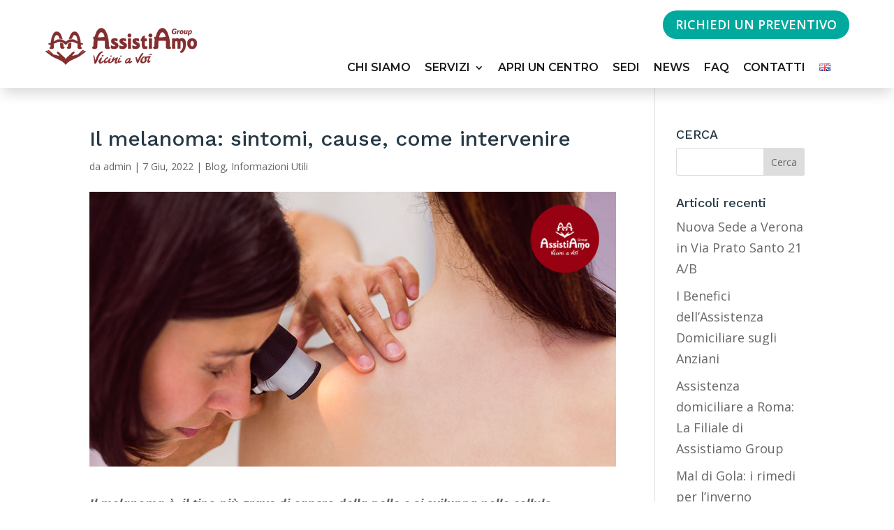

--- FILE ---
content_type: text/css
request_url: https://www.assistiamogroup.com/wp-content/et-cache/1699/et-divi-dynamic-tb-100696-tb-100697-1699-late.css?ver=1767398423
body_size: 227
content:
@font-face{font-family:ETmodules;font-display:block;src:url(//www.assistiamogroup.com/wp-content/themes/Divi/core/admin/fonts/modules/social/modules.eot);src:url(//www.assistiamogroup.com/wp-content/themes/Divi/core/admin/fonts/modules/social/modules.eot?#iefix) format("embedded-opentype"),url(//www.assistiamogroup.com/wp-content/themes/Divi/core/admin/fonts/modules/social/modules.woff) format("woff"),url(//www.assistiamogroup.com/wp-content/themes/Divi/core/admin/fonts/modules/social/modules.ttf) format("truetype"),url(//www.assistiamogroup.com/wp-content/themes/Divi/core/admin/fonts/modules/social/modules.svg#ETmodules) format("svg");font-weight:400;font-style:normal}

--- FILE ---
content_type: text/css
request_url: https://www.assistiamogroup.com/wp-content/themes/avanti/style.css?ver=4.24.0
body_size: 11043
content:
/* 
 Theme Name:     Assistiamo Group
 Author:         Mark Hendriksen
 Author URI:     https://markhendriksen.com
 Template:       Divi
 Version:        1.0
 Description:    A Divi Child Theme 
*/ 

/* ----------- PUT YOUR CUSTOM CSS BELOW THIS LINE -- DO NOT EDIT ABOVE THIS LINE --------------------------- */ 


/* ########################### */
/* ###### CHANGE COLORS ###### */
/* ########################### */

/* ### Dropdown menu ### */
.custom_menu ul.sub-menu:after {
    border-bottom-color: #c1282a !important; /* dropdown menu triangle color */
}

.custom_menu ul.sub-menu li a {
	border-bottom: 1px solid rgb(255 255 255 / 25%); /* dropdown menu line color */
}

@media screen and ( min-width: 981px ) {
.custom_menu ul.sub-menu,
.et-db #et-boc .et-l .custom_menu ul.sub-menu {
	background-image: linear-gradient(90deg,#c1282a 0%,#d1651a 100%); /* dropdown menu background gradient color */
}}

/* ### COLLAPSING MOBILE MENU ICON ### */
ul.et_mobile_menu li.menu-item-has-children .mobile-toggle-icon::after,
.et-db #et-boc .et-l ul.et_mobile_menu li.menu-item-has-children .mobile-toggle-icon::after {
	color: #da181f; /* Icon color */
	background: #f1f1f1; /* Icon background color */
}

/* ### MENU BADGE ### */
.menu-badge {
    color: #ffffff; /* text color */	
    background-color: #c73d24; /* background color */
}

/* ####### Menu badge dropdown ####### */
ul li ul.sub-menu .menu-badge {
    color: #000000; /* text color */	
    background-color: #ffffff; /* background color */
}

/* ### INNNER LINE BORDER COLOR MAIN HEADER + MIDDLE SECTION ### */
.inner_border::before {
    border-top: solid 2px #73be0f;
	border-left: solid 2px #73be0f;
}

.inner_border::after {
    border-bottom: solid 2px #73be0f;
	border-right: solid 2px #73be0f;
}

/* ####### HOME PAGE PHOTOGRAPHY BLOG BG COLOR ####### */
.custom-blog-grid-dark .et_pb_blog_grid .et_pb_post {
    background-color: #2b2b2b !important; /* background color */
}

/* ### SIDEBAR SERVICES MENU ### */
.widget_nav_menu.et_pb_widget li a {
    color: #000; /* inactive tab text color */
   	background-color:#eaeaea; /* inactive tab background color */
    border: 1px solid #c5c5c5; /* inactive tab border color */
}

.widget_nav_menu.et_pb_widget li a:hover,
.widget_nav_menu.et_pb_widget li.current-menu-item a {   
	color:#fff; /* active tab text color */
}

.widget_nav_menu ul li.current-menu-item a::after {
	 color: #ffffff; /* current and hover tab text color */
}

.widget_nav_menu.et_pb_widget li a:before {
	background-image: linear-gradient(90deg,#c1282a 0%,#d1651a 100%); /* active tab background color */
}

/* ### BLOG SINGLE POST WITH SIDEBAR ### */
.single_post_sidebar h4.widgettitle {
    color: #fff; /* title color */
	background-image: linear-gradient(90deg,#c1282a 0%,#d1651a 100%); /* title background color */
}

.single_post_sidebar.et_pb_widget_area ul li::before {
  	color: #ff0000; /* list icon color */
}

/* ### PORTFOLIO GRID ### */
.custom_portfolio_grid h2.et_pb_module_header {
	background-image: linear-gradient(90deg,#c1282a 0%,#d1651a 100%); /* title bar on (hover) background color */	 
}

.custom_portfolio_grid .post-meta {
	background-image: linear-gradient(90deg,#c1282a 0%,#d1651a 100%); /* portfolio meta background color */	
}

.custom_portfolio_grid .et_pb_portfolio_filters ul li .active {
	background-image: linear-gradient(90deg,#c1282a 0%,#d1651a 100%); /* active tab navigation bar background color */
	color: #fff !important; /* active tab navigation bar text color */
}

/* ###### Service box V5 ###### */
.services-v5-column::before {
    background-color: #000000;    
} 

/* #################################### */
/* ###### CHANGE COLORS ELEMENTS ###### */
/* #################################### */

/* ### TEAM MEMBERS V1 SOCIAL BG ### */
.custom_teammember .et_pb_member_social_links {
    background-color: #f94d1c; /* social icons bar background color */
}

/* ### TEAM MEMBERS V2 SOCIAL BG ### */
.teammember_v2 .et_pb_member_social_links {
	background-image: linear-gradient(90deg,#c1282a 0%,#d1651a 100%); /* social icons bar background color */
}

/* ################################# */
/* ###### WOOCOMMERCE COLORS  ###### */
/* ################################# */

/* ### CART CONTENTS MENU ### */
.et-db #et-boc .et-l .custom_menu .wpmenucartli a.wpmenucart-contents {
    color: #c84323!important; /* cart contents text color */	
}

/* ###### SHOP SEE DETAILS BUTTON ###### */
.shop_module .et_overlay:before,
.et-db #et-boc .et-l .shop_module .et_overlay:before {
    content: "See Details"; /* button text */
	background-image: linear-gradient(90deg,#c1282a 0%,#d1651a 100%); /* bar background color */
}

/* ###### SHOP PAGINATION ###### */
.shop_module .woocommerce nav.woocommerce-pagination ul li a, .shop_module .woocommerce nav.woocommerce-pagination ul li span {
    border: 1px solid #d8d8d8; /* border color */
    color: #000; /* textr color */
}

.woocommerce nav.woocommerce-pagination ul li span.current,
.woocommerce nav.woocommerce-pagination ul li a:hover  {
    background: #c94524; /* active background color */
    color: #ffffff !important; /* active text color */
}

.shop_module_v2 .woocommerce ul.products li.product {
    border: 1px solid #d8d8d8;
}

/* ###### SALE BADGE ###### */
.woocommerce-page span.onsale, .woocommerce span.onsale {
	background-image: linear-gradient(90deg,#c1282a 0%,#d1651a 100%) !important;
    color: #fff;
}

/* ###### VARIABLE PRICE ###### */
.single-product .woocommerce-variation-price .woocommerce-Price-amount {
	color: #c1282a;
}

/* ###### MY ACCOUNT PAGE BUTTON ###### */
.et_button_no_icon.woocommerce-page .my_account_section button.button {
	background-image: linear-gradient(90deg,#c1282a 0%,#d1651a 100%) !important;
	color: #fff !important;
}

/* ###### Price slider ###### */
.wpf_slider.ui-slider .ui-widget-header {
    background: #c63d25 !important;
}

.wpf_item .wpf_item_name {
	color: #000000;
}

.wpf_item_count {
    background: #c53625!important;
	color: #ffffff !important;
}

/* ###### END COLORS ###### */


/* ###### GENERAL ###### */
.et_pb_column {
	z-index:1 !important;	
}

.et-l--header .et_builder_inner_content {
	z-index:99999;
}

@media (min-width: 981px) and (max-width: 1400px) {
.custom_row_width,
.custom_row_width .et_pb_row {
	width: 95% !important;
}}

#main-content, #page-container {
	overflow-x: hidden !important;
	overflow-y: hidden !important;
}

@media screen and ( max-width: 980px ) {
.reverse_column.et_pb_row {
	display: flex;
	flex-direction: column-reverse;
}}

/* ###### HIDE SLIDE-IN IN VISUAL BUILDER ###### */
/*
.et-tb .slide_in_2_section, 
.et-tb .slide_in_2_label_section	{
	display: none;
}*/

/* ###### HEADER & MENU ###### */

@media (min-width: 768px) {
.custom_top_header .et_pb_module {
	float: right;
    display: inline-block;
}}

.custom_menu.et_pb_menu .et-menu>li {
    padding-left: 20px !important;
    padding-right: 20px !important;
}

.custom_menu.et_pb_menu .et-menu>li {
	padding-bottom:15px;
}

.custom_menu .et_mobile_nav_menu {
	margin: 0 auto;
}

.custom_menu ul.sub-menu li:last-child a {
	border-bottom: 0px solid #fff;
}

@media (min-width: 768px) and (max-width: 980px){
.custom_top_header.et_pb_row_inner {
	width: 600px !important;
    margin: 0 auto;
}}

/* ### CUSTOM MENU V1 ### */

.custom_menu_v1 .et_mobile_nav_menu {
    margin: 0 0 !important;
}

/* Media Query */
@media (max-width: 980px) {
.columnContainer {
	flex-direction: column;
}

.leftColumn {
	order: 1;
}

.middleColumn {
	order: 3;
}

.rightColumn {
 	order: 2;
}}

/* ### CUSTOM MENU V4 ECOMMERCE ### */

.et-menu .wpmenucartli.menu-item-has-children>a:first-child:after {
	display:none;
}

@media (min-width: 981px) and (max-width: 1150px) {
.custom_menu.et_pb_menu .et-menu>li {
    padding-left: 10px !important;
    padding-right: 10px !important;
}}

/* ### DROPDOWN MENU ### */

@media (min-width: 981px) {
.custom_menu ul.sub-menu:after {
	bottom: 100%;
    left: 4rem;
    border: solid transparent;
    content: " ";
    height: 0;
    width: 0;
    position: absolute;
    pointer-events: none;
    border-color: transparent;
    border-width: 12px;
    margin-left: -18px;
}

@media (max-width: 980px) {
.custom_menu ul.sub-menu:after {
	left: 50%;
	right: 50%;
}}

@media (min-width: 981px) {
.et_dropdown_animation_slide.et_pb_fullwidth_menu ul li:hover>ul,
.et_dropdown_animation_slide.et_pb_menu ul li:hover>ul,
.et-db #et-boc .et-l .et_dropdown_animation_slide.et_pb_menu ul li:hover>ul	{
    -webkit-animation: fadeBottom .4s ease-in-out;
    animation: fadeBottom .4s ease-in-out;
}}

.custom_menu ul.sub-menu{
	padding: 3px 0 !important;
}

.custom_menu ul.sub-menu li,
.et-db #et-boc .et-l .custom_menu ul.sub-menu li 	{
	padding-left: 25px;
	padding-right: 25px;
}
	
.custom_menu .nav li ul,
.et-db #et-boc .et-l .custom_menu .nav li ul {
    width: 275px;
	border-radius: 5px;
}
	
.custom_menu .et-menu li li a,
.et-db #et-boc .et-l .custom_menu .et-menu li li a {
    padding: 10px 0px;
    width: 225px;
}}

.custom_menu ul.sub-menu li a {
	font-size: 17px !important;
	text-transform: none !important;
	font-weight: 400 !important;
	letter-spacing: 0px;
}

.custom_menu .fa-angle-right {
    padding-right: 7px;
}

.custom_menu_tablet .custom_menu_tablet_column_1,
.custom_menu_tablet .custom_menu_tablet_column_2 {	
	width: 50%;
}

.custom_menu ul li ul li ul.sub-menu,
.et-db #et-boc .et-l .custom_menu ul li ul li ul.sub-menu {
    top: -6px;
    left: 275px;
}

/* ### Dropdown icon position ### */
.et-menu li li.menu-item-has-children>a:first-child:after {
    right: 0;
    top: 10px;
}

.custom_menu ul li ul li ul.sub-menu:after {
	display: none;
}

.nav li.et-reverse-direction-nav li ul {
    left: auto!important;
    right: 260px;
}

/* #### Collaping Mobile Menu #### */

ul.et_mobile_menu li.menu-item-has-children .mobile-toggle-icon::after,
.et-db #et-boc .et-l ul.et_mobile_menu li.menu-item-has-children .mobile-toggle-icon::after {
	top: 10px;
	position: relative;
	font-family: "ETModules";
	content: '\33';
	border-radius: 50%;
	padding: 3px;
}

ul.et_mobile_menu li.menu-item-has-children.mobile-toggle-open>.mobile-toggle-icon::after,
.et-db #et-boc .et-l ul.et_mobile_menu li.menu-item-has-children.mobile-toggle-open>.mobile-toggle-icon::after {
	content: '\32';
}

.et_mobile_menu .menu-item-has-children>a {
    font-weight: 600 !important; 
}

ul.et_mobile_menu li.menu-item-has-children .mobile-toggle-icon,
ul.et_mobile_menu li.page_item_has_children .mobile-toggle-icon,
.et-db #et-boc .et-l ul.et_mobile_menu li.menu-item-has-children .mobile-toggle-icon,
.et-db #et-boc .et-l ul.et_mobile_menu li.page_item_has_children .mobile-toggle-icon {
	width: 44px;
	height: 100%;
	padding: 0px !important;
	max-height: 44px;
	border: none;
	position: absolute;
	right: 0px;
	top: 0px;
	z-index: 999;
	background-color: transparent;
}

ul.et_mobile_menu>li.menu-item-has-children,
ul.et_mobile_menu>li.page_item_has_children,
ul.et_mobile_menu>li.menu-item-has-children .sub-menu li.menu-item-has-children,
.et-db #et-boc .et-l ul.et_mobile_menu>li.menu-item-has-children,
.et-db #et-boc .et-l ul.et_mobile_menu>li.page_item_has_children,
.et-db #et-boc .et-l ul.et_mobile_menu>li.menu-item-has-children .sub-menu li.menu-item-has-children {
	position: relative;
}

.et_mobile_menu .menu-item-has-children>a,
.et-db #et-boc .et-l .et_mobile_menu .menu-item-has-children>a {
	background-color: transparent;
}

ul.et_mobile_menu .menu-item-has-children .sub-menu,
#main-header ul.et_mobile_menu .menu-item-has-children .sub-menu,
.et-db #et-boc .et-l ul.et_mobile_menu .menu-item-has-children .sub-menu,
.et-db #main-header ul.et_mobile_menu .menu-item-has-children .sub-menu {
	display: none !important;
	visibility: hidden !important;
}

ul.et_mobile_menu .menu-item-has-children .sub-menu.visible,
#main-header ul.et_mobile_menu .menu-item-has-children .sub-menu.visible,
.et-db #et-boc .et-l ul.et_mobile_menu .menu-item-has-children .sub-menu.visible,
.et-db #main-header ul.et_mobile_menu .menu-item-has-children .sub-menu.visible {
	display: block !important;
	visibility: visible !important;
}

ul.et_mobile_menu li.menu-item-has-children .mobile-toggle-icon,
.et-db #et-boc .et-l ul.et_mobile_menu li.menu-item-has-children .mobile-toggle-icon {
	text-align: center;
	opacity: 1;
}

/* ###### CUSTOM HEADER V2 ###### */

.custom_header_v2.et_pb_section .et_pb_row {
    width: 100% !important;
}

@media (min-width: 981px) and (max-width: 1250px) {
.custom_header_v2_phone {
	font-size: 28px !important;
}}

@media (min-width: 981px) and (max-width: 1400px) {
.custom_header_v2 .et_pb_blurb {
	margin-left: -35px;
}

.custom_header_v2 .et_pb_blurb .et_pb_module_header {
    padding-top: 25px !important;
}}

/* ###### CUSTOM HEADER V3 ###### */

.custom_header_v3.et_pb_section .et_pb_row {
    width: 100% !important;
} 

@media (min-width: 981px) and (max-width: 1250px) {
.custom_header_v3_phone {
	font-size: 28px !important;
}}

/* ###### CUSTOM FOOTER V3 ###### */
@media (min-width: 981px) and (max-width: 1701px) {
.custom_footer_v3 .footer_phone {
	font-size: 30px !important;	
}}

/* ###### HOME PAGE BUSINESS ###### */

.custom_blog_grid .et_pb_post {
	position: relative;
}

.custom_blog_grid .post-meta {
	position: absolute;
    top: 0px;
    left: 0px;
    padding: 7px 25px !important;
}

@media (max-width: 980px) {
.cta_under_header .et_pb_blurb_container {
	display:block !important;
	padding-left:0px !important;
}}

@media (min-width: 981px) and (max-width:1650px){
.row_with_blurbs .et_pb_blurb.blurb_home {
	padding: 20px !important;
}}

@media (min-width: 981px) and (max-width:1350px){
.row_with_blurbs .et_pb_blurb.blurb_home {
	font-size: 36px !important;
}}

@media (min-width: 981px) {
.row_with_blurbs .et_pb_blurb.blurb_home .et_pb_blurb_container {
    padding-top: 15px;
}}

@media (min-width: 981px) and (max-width:1350px){
.row_with_blurbs  {
    padding-top: 0px !important;
}}

@media (min-width: 981px) and (max-width:1500px){
.contact_bottom_first_column {
	padding-left: 50px !important;
}

.contact_bottom_second_column {
	padding-right: 50px !important;
}}

@media (min-width: 1501px) and (max-width:1700px){
.contact_bottom_first_column {
	padding-left: 150px !important;
}

.contact_bottom_second_column {
	padding-right: 150px !important;
}}

@media (min-width: 981px) and (max-width:1350px){
.row_with_blurbs .et_pb_column {
	padding-left: 25px !important;
	padding-right: 25px !important;
	padding-top: 25px !important;
	padding-bottom: 25px !important;
}

.row_with_blurbs .et_pb_blurb .et_pb_main_blurb_image .et_pb_image_wrap {
    width: 100px !important;
}

.row_with_blurbs .et_pb_blurb .et_pb_module_header {
    font-size: 26px !important;
}}

@media (min-width: 981px) and (max-width:1500px){
.et_pb_section .et_pb_row_inner.row_with_blurbs {
	margin-top: 0px !important;
}}

/* ###### HOME PAGE CONSULTANT ###### */

.home_consultation_cases a {
    padding-top: 12px;
    display: inline-block;
}

@media (min-width: 981px) and (max-width:1500px){
.home_contact_map {
	left: 75px!important;
}}

@media (min-width: 981px) {
.et_pb_section  .et_pb_row.contact_row_map_bottom {
	width: 100%!important;
}}



/* ###### HOME PAGE RENOVATION ###### */

.inner_border::before {
	content: "";
    position: absolute;
    top: 25px;
    left: 25px;
	height:200px;
    width: 500px;
}

.inner_border::after {
	content: "";
    position: absolute;
    bottom: 25px;
    right: 25px;
	height:200px;
    width: 500px;
}

@media (max-width: 479px) {
.inner_border::before,
.inner_border::after{
	height:100px;
    width: 250px;
}

.inner_border::before {
    top: 15px;
    left: 15px;
}

.inner_border::after {
    bottom: 15px;
    right: 15px;
}}

@media (min-width: 981px) and (max-width:1450px){
.renovation_middle_cta_section .renovation_middle_cta_column {
	padding-top: 100px !important;
    padding-right: 50px!important;
    padding-bottom: 100px!important;
    padding-left: 50px!important;
}

.renovation_middle_blurb .et_pb_blurb_description {
	font-size: 36px !important;
}}

@media (min-width: 1451px) and (max-width:1700px){
.renovation_middle_cta_section .renovation_middle_cta_column {
	padding-top: 100px !important;
    padding-right: 100px!important;
    padding-bottom: 100px!important;
    padding-left: 100px!important;
}}

.home_renovation_checkmark .fa-check-circle {
	padding-right: 8px;
}

/* ###### HOME PAGE 3 WEB DESIGN ###### */

@media (min-width: 981px) and (max-width: 1300px) {
.custom_form_home_top p.et_pb_contact_field {
    width: 27%;
	display: inline-block;
}}

@media (min-width: 1300px) and (max-width: 1700px) {
.custom_form_home_top p.et_pb_contact_field {
    width: 29%;
	display: inline-block;
}}

@media (min-width: 1701px) {
.custom_form_home_top p.et_pb_contact_field {
    width: 30%;
    display: inline-block;
}}

@media (min-width: 981px) {
.custom_form_home_top p.et_pb_contact_field {
	padding-bottom: 0px !important;
	margin-bottom: 0px !important;
}

.custom_form_home_top .et_contact_bottom_container {
	margin-bottom: 0px !important;
	margin-top: 0px !important;
}

.custom_form_home_top .et_contact_bottom_container {
	height: 51px;	
}}

.two_buttons .et_pb_button_module_wrapper {
	display:inline-block;
	float: left;
}

.home_webdesign_checkmark .fa-check-circle {
	padding-right: 8px;
}

@media (min-width: 981px) {
.blurb_home .et_pb_module_header {
	padding-top: 18px;
	padding-bottom:12px;
}}

@media (min-width: 480px) and (max-width: 980px) {
.blurb_home h4.et_pb_module_header {
	padding-top: 18px;
	padding-bottom:12px;
}}

@media (max-width: 479px) {
.blurb_home h4.et_pb_module_header  {
	padding-bottom: 4px;
}}


@media (min-width: 981px) {
.lead_button_home {
	right: -225px;
}}

@media (min-width: 981px) and (max-width: 1200px) {
.et_pb_text.feature_list {
	padding-right: 25px!important;
    padding-left: 25px!important;
}}

.blurb_left.et_pb_blurb_position_left .et_pb_main_blurb_image {
	float: right !important;
	width: 50px;
}

.blurb_left.et_pb_blurb_position_left .et_pb_blurb_container {
    padding-left: 0px;
	padding-right: 15px;
}

@media (min-width: 981px) and (max-width: 1300px) {
.et_pb_image.ebook_home {
	margin-top: 50px!important;
    margin-bottom: 0px!important;
}}

@media (min-width: 1301px) and (max-width: 1600px) {
.et_pb_image.ebook_home {
	margin-top: 0px!important;
    margin-bottom: 0px!important;
}}

.custom_list ul {
	list-style-type: none !important;
    padding-left: 0px !important;
	margin-left: 0px !important;
}

.custom_list .fas {
	padding-right: 10px;
}

.image_box_diagonal svg {
  	display: block;
  	width: 100%;
  	height: 25px;
 	fill: #fff;
}

.custom_blog_grid .et_pb_post {
	position: relative;
}

.custom_blog_grid .post-meta {
	position: absolute;
    top: 0px;
    left: 0px;
    padding: 7px 25px !important;
}

/* ###### KENBURNS EFFECT ###### */

.kenburns_header .et_parallax_bg {
	-webkit-animation:kenburns-header 25s ease both; 
	animation:kenburns-header 25s ease both;
}

@-webkit-keyframes kenburns-header {
	
	0% {
		-webkit-transform:scale(1) translateY(0);
		transform:scale(1) translateY(0);
		-webkit-transform-origin:50% 16%;
		transform-origin:50% 16%}
	
	100% {
		-webkit-transform:scale(1.25) translateY(-50px);
		transform:scale(1.25) translateY(-50px);
		-webkit-transform-origin:center;
		transform-origin:center}}

@keyframes kenburns-header {
	0% {
		-webkit-transform:scale(1) translateY(0);
		transform:scale(1) translateY(0);
		-webkit-transform-origin:50% 16%;
		transform-origin:50% 16%}
	
	100% {
		-webkit-transform:scale(1.25) translateY(-50px);
		transform:scale(1.25) translateY(-50px);
		-webkit-transform-origin:center;
		transform-origin:center}}

/* ###### ZOOM EFFECT ###### */

.et-zoom-in.et_pb_image:hover img,
.et-zoom-in .et_pb_image_wrap:hover img,
.et-zoom-in a:hover img {
    transform: scale(1.1); 
    transition: all 1s 0s ease;
}

.et-zoom-in,
.et-zoom-in a {
    overflow: hidden;
}

.et-zoom-in.et_pb_image img,
.et-zoom-in .et_pb_image_wrap img,
.et-zoom-in a img {
    transition: all 1s 0s ease; 
}

/* ###### FLIPBOX STYLE 1 ###### */

.mh_flip .mh_flip_active {
	-webkit-transition-delay: .3s;
    -moz-transition-delay: .3s;
    transition-delay: .3s;
    display: flex;
    flex-wrap: wrap;
    width: 100%;
    align-items: center;
    background-color: #fff;
    top: 0;
    left: 0;
    width: 100%;
    height: 100%;
	padding: 40px 50px;
    -webkit-transform-origin: 50% 0%;
    transform-origin: 50% 0%;
    -webkit-transition: all .3s linear .1s;
    -khtml-transition: all .3s linear .1s;
    -moz-transition: all .3s linear .1s;
    -ms-transition: all .3s linear .1s;
    -o-transition: all .3s linear .1s;
    transition: all .3s linear .1s;
    -webkit-transform: perspective(500px) rotateX(0deg);
    -khtml-transform: perspective(500px) rotateX(0deg);
    -moz-transform: perspective(500px) rotateX(0deg);
    -ms-transform: perspective(500px) rotateX(0deg);
    -o-transform: perspective(500px) rotateX(0deg);
    transform: perspective(500px) rotateX(0deg);	
}

.mh_flip:hover .mh_flip_active {
    -webkit-transform: perspective(500px) rotateX(-90deg);
    -khtml-transform: perspective(500px) rotateX(-90deg);
    -moz-transform: perspective(500px) rotateX(-90deg);
    -ms-transform: perspective(500px) rotateX(-90deg);
    -o-transform: perspective(500px) rotateX(-90deg);
    transform: perspective(500px) rotateX(-90deg);
    -webkit-transition-delay: 0s;
    -moz-transition-delay: 0s;
    transition-delay: 0s;
    -webkit-transition: all .3s linear 0ms;
    -khtml-transition: all .3s linear 0ms;
    -moz-transition: all .3s linear 0ms;
    -ms-transition: all .3s linear 0ms;
    -o-transition: all .3s linear 0ms;
    transition: all .3s linear 0ms;
}

.mh_flip .mh_flip_meta {
	position: absolute;
    bottom: 0;
    left: 0;
    width: 100%;
    background-color: #0e0e0e;
    padding: 40px;
    -webkit-transform-origin: 50% 100%;
    transform-origin: 50% 100%;
    -webkit-transition: all .3s linear 0ms;
    -khtml-transition: all .3s linear 0ms;
    -moz-transition: all .3s linear 0ms;
    -ms-transition: all .3s linear 0ms;
    -o-transition: all .3s linear 0ms;
    transition: all .3s linear 0ms;
    opacity: 0;
    -webkit-transform: perspective(500px) rotateX(90deg);
    -khtml-transform: perspective(500px) rotateX(90deg);
    -moz-transform: perspective(500px) rotateX(90deg);
    -ms-transform: perspective(500px) rotateX(90deg);
    -o-transform: perspective(500px) rotateX(90deg);
    transform: perspective(500px) rotateX(90deg);
}

.mh_flip:hover .mh_flip_meta {
	opacity: 1;
    -webkit-transform: perspective(500px) rotateX(0deg);
    -khtml-transform: perspective(500px) rotateX(0deg);
    -moz-transform: perspective(500px) rotateX(0deg);
    -ms-transform: perspective(500px) rotateX(0deg);
    -o-transform: perspective(500px) rotateX(0deg);
    transform: perspective(500px) rotateX(0deg);
    -webkit-transition-delay: .2s;
    -moz-transition-delay: .2s;
    transition-delay: .2s;
}

.et-fb .mh_flip .mh_flip_active {
	height: unset;
}

.et-fb .mh_flip:hover .mh_flip_active {
	-webkit-transform: perspective(500px) rotateX(0deg);
    -khtml-transform: perspective(500px) rotateX(0deg);
    -moz-transform: perspective(500px) rotateX(0deg);
    -ms-transform: perspective(500px) rotateX(0deg);
    -o-transform: perspective(500px) rotateX(0deg);
    transform: perspective(500px) rotateX(0deg);
}

.et-fb .mh_flip .mh_flip_meta {
	opacity: 1 !important;
	-webkit-transform: perspective(500px) rotateX(0deg);
    -khtml-transform: perspective(500px) rotateX(0deg);
    -moz-transform: perspective(500px) rotateX(0deg);
    -ms-transform: perspective(500px) rotateX(0deg);
    -o-transform: perspective(500px) rotateX(0deg);
    transform: perspective(500px) rotateX(0deg);
}

/* ###### FLIPBOX STYLE 2 ###### */

.mh_flipbox_2 .mh_flip_active_top,
.mh_flipbox_2 .mh_flip_active_bottom {
	-webkit-transition-delay: .3s;
    -moz-transition-delay: .3s;
    transition-delay: .3s;
    -webkit-transform-origin: 50% 0%;
    transform-origin: 50% 0%;
    -webkit-transition: all .3s linear .1s;
    -khtml-transition: all .3s linear .1s;
    -moz-transition: all .3s linear .1s;
    -ms-transition: all .3s linear .1s;
    -o-transition: all .3s linear .1s;
    transition: all .3s linear .1s;
    -webkit-transform: perspective(500px) rotateX(0deg);
    -khtml-transform: perspective(500px) rotateX(0deg);
    -moz-transform: perspective(500px) rotateX(0deg);
    -ms-transform: perspective(500px) rotateX(0deg);
    -o-transform: perspective(500px) rotateX(0deg);
    transform: perspective(500px) rotateX(0deg);
}

.mh_flipbox_2:hover .mh_flip_active_top {
    -webkit-transform: perspective(500px) rotateX(-90deg);
    -khtml-transform: perspective(500px) rotateX(-90deg);
    -moz-transform: perspective(500px) rotateX(-90deg);
    -ms-transform: perspective(500px) rotateX(-90deg);
    -o-transform: perspective(500px) rotateX(-90deg);
    transform: perspective(500px) rotateX(-90deg);
    -webkit-transition-delay: 0s;
    -moz-transition-delay: 0s;
    transition-delay: 0s;
    -webkit-transition: all .3s linear 0ms;
    -khtml-transition: all .3s linear 0ms;
    -moz-transition: all .3s linear 0ms;
    -ms-transition: all .3s linear 0ms;
    -o-transition: all .3s linear 0ms;
    transition: all .3s linear 0ms;
}

.mh_flipbox_2:hover .mh_flip_active_bottom {
    -webkit-transform: perspective(500px) rotateX(90deg);
    -khtml-transform: perspective(500px) rotateX(90deg);
    -moz-transform: perspective(500px) rotateX(90deg);
    -ms-transform: perspective(500px) rotateX(90deg);
    -o-transform: perspective(500px) rotateX(90deg);
    transform: perspective(500px) rotateX(90deg);
    -webkit-transition-delay: 0s;
    -moz-transition-delay: 0s;
    transition-delay: 0s;
    -webkit-transition: all .3s linear 0ms;
    -khtml-transition: all .3s linear 0ms;
    -moz-transition: all .3s linear 0ms;
    -ms-transition: all .3s linear 0ms;
    -o-transition: all .3s linear 0ms;
    transition: all .3s linear 0ms;
}

.mh_flipbox_2 .mh_flip_active_bottom {
	transform-origin:bottom;
}

.mh_flipbox_2 .et_pb_button_module_wrapper  {
	position: absolute!important;
    top: 50%;
	bottom: auto;
    left: 50%;
    right: auto;
    transform: translateX(-50%) translateY(-200px);
	-webkit-transition: .4s ease;
    -khtml-transition: .4s ease;
    -moz-transition: .4s ease;
    -ms-transition: .4s ease;
    -o-transition: .4s ease;
    transition: .4s ease;
	opacity:0;
	width:100%;
}

.mh_flipbox_2:hover .et_pb_button_module_wrapper  {
	position: absolute!important;
    top: 50%;
    bottom: auto;
    left: 50%;
    right: auto;
    transform: translateX(-50%) translateY(-50%);
	opacity:1;

}

.mh_flipbox_2:hover .mh_flip_divider {
	opacity:0;
}

.mh_flipbox_2 .mh_flip_divider {
	-webkit-transition: .2s ease;
    -khtml-transition: .2s ease;
    -moz-transition: .2s ease;
    -ms-transition: .2s ease;
    -o-transition: .2s ease;
    transition: .2s ease;
}

/* ###### TESTIMONIAL V1 ###### */

.blurb_review .et_pb_blurb_container {
	width: 100%;
}

.blurb_review .et_pb_image_wrap img{
	position: absolute;
    top: -40px;
}

@media (min-width: 981px) {
.review_section .et_pb_column:hover	.review_quote {
	transform: scale(1.1)
}

.review_section .et_pb_column .review_quote{
	-webkit-transition: .2s ease;
    -khtml-transition: .2s ease;
    -moz-transition: .2s ease;
    -ms-transition: .2s ease;
    -o-transition: .2s ease;
    transition: .2s ease;
}}

@media (max-width: 980px) {
.review_section .et_pb_column {
	margin-bottom: 75px;
}}

@media (max-width: 479px) {
.blurb_review .et_pb_image_wrap img {
    top: -50px;
    left: -30px;
}}

@media (min-width: 981px) and (max-width:1200px){
.blurb_review .et_pb_image_wrap img {
    left: -70px;
}

.blurb_review .et_pb_blurb_container {
	display:block;	
}

.review_section .et_pb_column {
	padding: 20px !important;		
}}

/* ###### TESTIMONIAL V2 ###### */

.testimonial_v2 .et_pb_testimonial_author {
    margin-top: 12px;
}

/* ### BLOG GRID BUTTON ### */

.custom_blog_grid .et_pb_has_overlay:hover .post-content {
	transform: translateY(0%);
	opacity:1;
}

.custom_blog_grid .et_pb_has_overlay .post-content {
	-webkit-transition: .5s ease;
    -khtml-transition: .5s ease;
    -moz-transition: .5s ease;
    -ms-transition: .5s ease;
    -o-transition: .5s ease;
    transition: .5s ease;
}

/* ### TEAM MEMBERS V1 ### */

.custom_teammember .et_pb_member_social_links {
	margin: 0 0 27px;
    list-style: none;
    position: absolute;
    width: 49px;
    -webkit-border-radius: 3px;
    -khtml-border-radius: 3px;
    -moz-border-radius: 3px;
    -ms-border-radius: 3px;
    -o-border-radius: 3px;
    border-radius: 3px;
    bottom: 100%;
    right: 0px;
    padding: 12px 0;
    text-align: center;
    z-index: 100;
    -webkit-transition: all .25s cubic-bezier(.645,.045,.355,1);
    -khtml-transition: all .25s cubic-bezier(.645,.045,.355,1);
    -moz-transition: all .25s cubic-bezier(.645,.045,.355,1);
    -ms-transition: all .25s cubic-bezier(.645,.045,.355,1);
    -o-transition: all .25s cubic-bezier(.645,.045,.355,1);
    transition: all .25s cubic-bezier(.645,.045,.355,1);
    opacity: 0;
}

.custom_teammember:hover .et_pb_member_social_links {
	right: 15px;
	opacity:1;
}

.custom_teammember .et_pb_member_social_links li {
    width: 100%;
    padding: 5px 0px;
}


.custom_teammember .et_pb_team_member_image {
	-webkit-transition: all 0.3s 0s ease-in-out;
	-moz-transition: all 0.3s 0s ease-in-out;
	-o-transition: all 0.3s 0s ease-in-out;
	transition: all 0.3s 0s ease-in-out;
	padding:15px;
}

.custom_teammember:hover .et_pb_team_member_image {
	padding:0px;
}

@media (max-width: 980px) and (min-width: 768px) {
.et_pb_column .custom_teammember .et_pb_team_member_description {
    display: block;
}}

/* ### TEAM MEMBERS V2 ### */

.teammember_v2 .et_pb_member_social_links {
	position: absolute;
    left: 0px;
    bottom: 0;	
	width: 100%; 
	text-align: center;
	padding: 10px 25px 10px 25px;
	-webkit-transition: all .25s cubic-bezier(.645,.045,.355,1);
    -khtml-transition: all .25s cubic-bezier(.645,.045,.355,1);
    -moz-transition: all .25s cubic-bezier(.645,.045,.355,1);
    -ms-transition: all .25s cubic-bezier(.645,.045,.355,1);
    -o-transition: all .25s cubic-bezier(.645,.045,.355,1);
    transition: all .25s cubic-bezier(.645,.045,.355,1);
    opacity: 0;

}

.teammember_v2:hover .et_pb_member_social_links {
	opacity:1;
	bottom: -45px;
	padding: 10px 25px 10px 25px;
}

.teammember_v2 .et_pb_module_header,
.teammember_v2 .et_pb_member_position {
	z-index: 99;
    background-color: #fff;
    position: relative;
    width: 100%;
}

.teammember_v2 .et_pb_module_header {
	padding: 10px 25px 10px 25px;	
}

.teammember_v2 .et_pb_member_position  {
	padding: 0px 25px 15px 25px !important;
}


/* ###### RESPONSIVE STYLES 981+ ###### */

@media (min-width: 981px) and (max-width: 1200px) {
.et_pb_section .et_pb_row {
	width: 95% !important;
}}

@media (min-width: 1201px) and (max-width: 1450px) {
.et_pb_section .et_pb_row {
	width: 90% !important;
}}

@media (min-width: 981px) and (max-width: 1500px) {
.et_pb_section.custom_header_desktop .et_pb_row {
	padding-left: 0px !important;
	padding-right: 0px !important;
}

.h1_home h1 {
	font-size: 50px !important;		
}

.home_header_column_1 {
	padding-top: 25px !important;	
}}

@media (min-width: 981px) and (max-width: 1270px) {
.cta_under_header {
	font-size:28px !important;
}

.cta_under_header h4 {
	padding-bottom:0px !important;		
}

.cta_under_header_phone h4 {
	font-size: 24px !important;		
}}

@media (min-width: 981px) and (max-width: 1400px) {
.single_service_contact {
	padding-left: 25px!important;
	padding-right:25px!important;
}

.single_service_contact h1.et_pb_contact_main_title {
	font-size: 28px !important;
}}

/* ### CONTACT PAGE V1 ### */
@media (min-width: 479px) {
.blurb_contact_v1 .et_pb_blurb_container {
	padding-left:35px;
}}


@media (min-width: 981px) and (max-width:1400px) {
.blurb_contact_v1 .et_pb_blurb_container {
	padding-left:10px;
}

.blurb_contact_v1 .et_pb_main_blurb_image .et_pb_image_wrap {
	width:50px !important;
}

.blurb_contact_v1 h4.et_pb_module_header {	
	font-size: 22px!important;		
}

.blurb_contact_v1 .et_pb_blurb_description {
	font-size: 14px!important;	
	line-height:1.6em;
}

.et_pb_column .et_pb_blurb.blurb_contact_v1 {
	padding-left: 20px!important;
	padding-right: 20px!important;
}

.contact_v1_column_form {
	padding-left: 50px!important;
	padding-right: 50px!important;	
}}

@media (min-width: 981px) and (max-width:1150px) {
.contact_v1_column_form .et_pb_blurb	{
	width: 78%!important;
}}

/* ### CONTACT PAGE V2 ### */
@media (min-width: 981px) and (max-width: 1250px) {
.contact_v2_column_1 {
	padding-left: 50px!important;
	padding-right: 50px!important;	
}
	
.contact_v2_column_2 {
	padding-left: 50px!important;
	padding-right: 50px!important;	
}}

@media (min-width: 1251px) and (max-width: 1550px) {
.contact_v2_column_1 {
	padding-left: 100px!important;
	padding-right: 100px!important;	
}
	
.contact_v2_column_2 {
	padding-left: 150px!important;
	padding-right: 150px!important;	
}}

@media (max-width: 1550px) and (min-width: 981px) {
.et_pb_section .et_pb_row.contact_v2_row {
    width: 100% !important;
}}


/* ### SIDEBAR SERVICES MENU ### */

.widget_nav_menu.et_pb_widget li a {
    display: block;
    padding: 15px 25px;	
	font-weight: 600;
	position: relative;
	-webkit-transition: all 0.2s 0s ease-in-out;
	-moz-transition: all 0.2s 0s ease-in-out;
	-o-transition: all 0.2s 0s ease-in-out;
	transition: all 0.2s 0s ease-in-out;
	z-index:1;
}

.widget_nav_menu.et_pb_widget li a:before {
	content: '';
	position:absolute;
	top:0;
	left:0;
	width:100%;
	height:100%;	
	opacity:0;
	z-index:-1;
	-webkit-transition: all 0.2s 0s ease-in-out;
	-moz-transition: all 0.2s 0s ease-in-out;
	-o-transition: all 0.2s 0s ease-in-out;
	transition: all 0.2s 0s ease-in-out;
}

.widget_nav_menu.et_pb_widget li a:hover:before,
.widget_nav_menu.et_pb_widget li.current-menu-item  a:before {
    opacity: 1;
}

.widget_nav_menu.et_pb_widget li .fas {
	float:right;
	margin-top: 7px;
}

.widget_nav_menu ul li a::after {
    font-family: FontAwesome!important;
    content: "\f054";
	position: absolute;
    right: 25px;
    top: 16px;
}

/* ### BLOG SINGLE POST NO SIDEBAR ### */

.single .post_module_blog h2,
.single .post_module_blog h3,
.single .post_module_blog h4 {
	margin-top: 1.5rem !important;
    margin-bottom: 1rem!important;
}


/* ### BLOG SINGLE POST WITH SIDEBAR ### */

.single_post_sidebar h4.widgettitle {
    padding: 20px 40px;
    margin-bottom: 20px;
    font-size: 22px;
    text-transform: uppercase;
}

@media (min-width: 981px) {
.single_post_sidebar h4.widgettitle {
	margin-left: -35px;
    margin-right: -35px;	
}}


@media (max-width: 980px) {
.et_pb_gutters1.et_pb_row .et_pb_column .single_post_sidebar .et_pb_widget {
	width:100%;
}}

.single_post_sidebar .et_pb_widget ul {
	padding-bottom: 15px!important;
	font-size: 16px !important;
	line-height: 1.5em!important;
}

.single_post_sidebar .widget_search {	
	padding-bottom: 25px!important;
}

.single_post_sidebar .et_pb_widget ul li {
    margin-bottom: 1em;
}

.single_post_sidebar.et_pb_widget_area ul li::before {
  	content: "\25FC";
	vertical-align: text-bottom;
}

.single_post_sidebar.et_pb_widget_area ul li {
	padding-left: 0.9em;
    text-indent: -1.6em;
}

.single_post_sidebar .et_pb_widget li a {
	padding-left: 7px;
}

.single_post_sidebar .et_pb_widget ul {
    padding-left: 13px!important;
}

/* ### BLOG GRID ### */

.blog_grid .post-meta {
	border-bottom: 1px solid #e0e0e0;
    padding-bottom: 16px!important;
}

.blog_grid .post-content-inner {
    padding-top: 10px!important;	
}

/* ### PORTFOLIO GRID ### */

@media (min-width: 981px) {
.custom_portfolio_grid h2.et_pb_module_header {
    width: 100%;
	margin-top: 0px !important;
    padding: 10px 25px 10px 25px !important;	
	-webkit-transition: all .25s cubic-bezier(.645,.045,.355,1);
    -khtml-transition: all .25s cubic-bezier(.645,.045,.355,1);
    -moz-transition: all .25s cubic-bezier(.645,.045,.355,1);
    -ms-transition: all .25s cubic-bezier(.645,.045,.355,1);
    -o-transition: all .25s cubic-bezier(.645,.045,.355,1);
    transition: all .25s cubic-bezier(.645,.045,.355,1);	
    margin-top: -38px!important;
	position:absolute;
    opacity: 0;
}

.custom_portfolio_grid .et_pb_portfolio_item:hover h2.et_pb_module_header {
    margin-top: -0px!important;
	opacity:1;		
}

.custom_portfolio_grid .et_portfolio_image {
    z-index: 9;
}

.custom_portfolio_grid .et_pb_portfolio_item {
	margin-bottom: 5% !important;
}

.custom_portfolio_grid .post-meta {	
	position: absolute;
    top: 0;
    left: 0;
	margin-top: 0px;
    width: auto;
    padding: 0px 18px;
	z-index:99;
}}

.custom_portfolio_grid .et_pb_portfolio_filters {
	display:flex;
}

.custom_portfolio_grid .et_pb_portfolio_filters ul {
	margin-left: auto;
	margin-right: auto;
	box-shadow: 0px 0px 12px 3px rgb(0,0,0,.15);
}

.custom_portfolio_grid .et_pb_portfolio_filters ul li a {
	border: 0px solid #f5f5f5;
}

@media (max-width: 980px) {
.custom_portfolio_grid h2.et_pb_module_header {
	padding: 10px 15px 0px 15px !important;	
	margin-top: 0px !important;
}

.custom_portfolio_grid .post-meta {
	padding: 0px 15px 10px 15px;		
}}

/* ### PORTFOLIO GRID 2 COLUMN ### */

@media (min-width: 981px) {
.custom_portfolio_grid_2_column .et_pb_grid_item {
	width: 47.25%!important;
	margin-right: 5.5%!important;  
}
 
.custom_portfolio_grid_2_column .et_pb_grid_item:nth-child(3n) {
	margin-right: 5.5%!important;
}
 
.custom_portfolio_grid_2_column .et_pb_grid_item:nth-child(2n) {
	margin-right: 0!important;
}
 
.custom_portfolio_grid_2_column .et_pb_grid_item.et_pb_portfolio_item:nth-child(4n+1) {
	clear: none!important;
}
 
.custom_portfolio_grid_2_column .et_pb_grid_item.first_in_row {
	clear: unset;
}}


/* ### PORTFOLIO GRID 3 COLUMN ### */

@media (min-width: 981px) {
.custom_portfolio_grid_3_column .et_pb_grid_item {
	width: 29.66%!important;
	margin-right: 5.5%!important;  
}
 
.custom_portfolio_grid_3_column .et_pb_grid_item:nth-child(3n) {
	margin-right: 0!important;
}
 
.custom_portfolio_grid_3_column .et_pb_grid_item:nth-child(4n) {
	margin-right: 5.5%!important;
}
 
.custom_portfolio_grid_3_column .et_pb_grid_item.et_pb_portfolio_item:nth-child(4n+1) {
	clear: none!important;
}
	
.custom_portfolio_grid_3_column .et_pb_grid_item.first_in_row {
	clear: unset;
}}

/* ### PORTFOLIO GRID DETAILS PAGE ### */
.single .et_pb_post {
    margin-bottom: 0px !important;
}

/* ############################# */
/* ######## WOOCOMMERCE ######## */
/* ############################# */

/* ###### SHOP ZOOM IMAGE ###### */

.shop_module .et_shop_image:hover img {
	transform: scale(1.1); 
    transition: all 1s 0s ease;
}

.shop_module .et_shop_image {
	overflow: hidden;
}

.shop_module .et_shop_image img { 
    transition: all 1s 0s ease;
}

.shop_module .et_overlay:before,
.et-db #et-boc .et-l .shop_module .et_overlay:before {
	font-family: 'Work Sans',Helvetica,Arial,Lucida,sans-serif !important;
	font-size: 18px;
    font-weight: 400;
	position: absolute;
    left: 0px;
    bottom: -45px;	
	top: unset;
	margin:0px;
	width: 100%; 
	text-align: center;
	padding: 10px 0px 10px 0px !important;
	-webkit-transition: all .25s cubic-bezier(.645,.045,.355,1);
    -khtml-transition: all .25s cubic-bezier(.645,.045,.355,1);
    -moz-transition: all .25s cubic-bezier(.645,.045,.355,1);
    -ms-transition: all .25s cubic-bezier(.645,.045,.355,1);
    -o-transition: all .25s cubic-bezier(.645,.045,.355,1);
    transition: all .25s cubic-bezier(.645,.045,.355,1);
    opacity: 0;
}

.shop_module .et_shop_image:hover .et_overlay:before,
.et-db #et-boc .et-l .shop_module .et_shop_image:hover .et_overlay:before {
	opacity:1;
	bottom: 0px;
	padding: 10px 25px 10px 25px;
}

.shop_module .woocommerce nav.woocommerce-pagination ul li a, .shop_module .woocommerce nav.woocommerce-pagination ul li span {
    font-size: 16px;
    font-weight: 700;
    margin-right: 8px;
    padding: 0 15px;
    height: 40px;
    line-height: 40px;
    display: inline-block;
}

.shop_module .woocommerce nav.woocommerce-pagination ul,
.shop_module .woocommerce nav.woocommerce-pagination ul li {
    border: 0px solid #d3ced2;
}

@media (min-width: 981px) {
.shop_module_v2 .woocommerce ul.products {
	margin-bottom: 0px !important;
}

.shop_module_v2 .woocommerce ul.products li.product {
    padding-bottom: 15px;
}

.shop_module_v2.et_pb_shop .woocommerce ul.products li.product h2 {
	padding-left:25px;
	padding-right:25px;
}

.shop_module_v2 ul.products li.product .star-rating {
	margin-left:25px !important;
}

.shop_module_v2.et_pb_shop .woocommerce ul.products li.product .price {
	padding-left:25px;
	padding-right:25px;
}
	
.shop_module_v2.et_pb_shop li.product {
    margin-bottom: 0px!important;
}

.shop_module_v2 ul.products {
	display:flex;
}}

.woocommerce ul.products li.first, .woocommerce-page ul.products li.first {
    clear: both!important;
}

/* ###### SHOP BREADCRUMB ###### */

.tax-product_cat.woocommerce-page .woocommerce-breadcrumb,
.single-product.woocommerce-page .woocommerce-breadcrumb {
	opacity: 1;
}

.woocommerce-page .woocommerce-breadcrumb {
	opacity: 0;
}

/* ###### SHOP SIDEBAR ###### */

.shop_sidebar h4.widgettitle {
    padding: 20px 20px;
    margin-bottom: 20px;
    font-size: 22px;
    text-transform: uppercase;
}

@media (min-width: 981px) {
.woocommerce-page .shop_sidebar h4.widgettitle {
	margin-left: 0px;
    margin-right: 0px;	
}}


@media (max-width: 980px) {
.et_pb_gutters1.et_pb_row .et_pb_column .single_post_sidebar .et_pb_widget {
	width:100%;
}}

.et-db #et-boc .et-l .et_pb_widget_area.shop_sidebar ul.product-categories {
	padding-left: 35px !important;
}

.shop_sidebar .et_pb_widget ul {
	padding-bottom: 15px!important;
	font-size: 16px !important;
	line-height: 1.5em!important;
}

.shop_sidebar .et_pb_widget {
    margin-bottom: 2em !important;
}

.shop_sidebar.et_pb_widget_area ul.product-categories li::before {
  	content: "\25FC";
	vertical-align: text-bottom;
}

.shop_sidebar.et_pb_widget_area ul.product-categories li {
	padding-left: 0.9em;
    text-indent: -1.6em;
}

.shop_sidebar .et_pb_widget ul.product-categories li a {
	padding-left: 7px;
}

.shop_sidebar .et_pb_widget ul.product-categories {
    padding-left: 13px!important;
}

.shop_sidebar .reviewer {
	font-size: 14px !important;
}

/* ###### SHOP PAGE SIDEBAR CART ###### */

.shop_sidebar .woocommerce .button:hover:after {
	display: none;
}

.shop_sidebar .woocommerce .button:hover {
	padding: .3em 1em !important;
}

.shop_sidebar .woocommerce.widget_shopping_cart .buttons a {
    font-size: 16px;
}

/* ###### PRODUCT PAGE VARIABLE ###### */

.single-product .woocommerce-variation-price .woocommerce-Price-amount {
    font-weight: 800;
    font-size: 28px;
    margin-bottom: 25px;
    display: block;
}

/* ###### SALE BADGE ###### */

.woocommerce ul.products li.product .onsale {
    left: -15px!important;
    top: -15px!important;
    margin: 0!important;
    right: auto!important;
	z-index:999;
}

.woocommerce-page span.onsale, .woocommerce span.onsale {
    z-index: 2;
    border-radius: 103px!important;
    font-size: 16px;
    font-weight: 600!important;
    left: 10px!important;
    line-height: 50px!important;
    margin: 0!important;
    height: 50px!important;
    width: 50px!important;
    padding: 0px!important; 
    position: absolute;
    text-shadow: none!important;
    top: 10px!important;
	box-shadow: 0px 0px 10px 0px rgba(0,0,0,0.15) !important;
}

/* ###### PRODUCT PAGE SIDEBAR ###### */

.et-db #et-boc .et-l .shop_sidebar.et_pb_widget_area ul.product-categories li::before {
    vertical-align: baseline !important;
	content: "\25FC";
}

/* ###### CART PAGE ###### */

.woocommerce-cart table.cart td.actions .coupon .input-text {
	font-size: 16px !important;
	text-align: center;
}

.woocommerce-cart .coupon button.button {
	font-size: 16px !important;
	text-align: center;
	padding: .65em 1em !important;
    border-width: 0px;
	font-weight: 300;
}

.woocommerce-cart .coupon button.button:hover {
	padding: .65em 1em !important;
}

.woocommerce-cart button.button{
	font-size: 16px !important;
	text-align: center;
	padding: .65em 1em !important;
    border-width: 0px;
	font-weight: 300;
}

.woocommerce-cart button.button:hover {
	padding: .65em 1em !important;
    border-width: 0px;
}

.woocommerce-cart button.button:after,
.woocommerce-cart .wc-forward::after {
	content: none !important;
}

.woocommerce-cart .wc-proceed-to-checkout a.button.wc-forward:hover {
    padding: .3em 1em;
    border-width: inherit; 
}

.woocommerce-cart .wc-proceed-to-checkout a.button.wc-forward {
     border-width: 0px;
}

.woocommerce .wc-proceed-to-checkout a.button.wc-forward {
	font-weight: 400;
}

.woocommerce .wc-proceed-to-checkout a.button.wc-forward:hover {
	padding: .3em 1em;
	border-width: 0px;
}

@media all and (max-width: 479px) {
.woocommerce-cart table.cart td.actions .coupon .button {
	width: 100%
}}

.woocommerce-cart .et_overlay {
    background: rgba(0,0,0,0)!important;
	border: 0px solid #e5e5e5;
}

.woocommerce-cart .et_overlay:before {
	color: rgba(0,0,0,0)!important;
}

.woocommerce-cart .woocommerce ul.products li.product .woocommerce-loop-product__title {
    font-size: 20px !important;
}

/* ###### CHECKOUT PAGE V1 ###### */

@media all and (min-width: 981px) {
.woocommerce-checkout .checkout_v1 .col2-set {
	float:left;
	width: 60% !important;
	margin-right:5%;
}

.woocommerce-checkout .checkout_v1 .woocommerce-checkout-review-order {
	float:left;
	width: 35%;
}

.woocommerce-checkout .checkout_v1 .col-1,
.woocommerce-checkout .checkout_v1 .col-2 {
	width: 100% !important;
}}

.woocommerce-checkout .checkout_v1 label,
.woocommerce-checkout .checkout_v2 label {
	font-size: 16px !important;
	color: #000 !important;
}

.woocommerce-checkout .checkout_v1 .woocommerce table.shop_table th,
.woocommerce-checkout .checkout_v1 .woocommerce table.shop_table td,
.woocommerce-checkout .checkout_v2 .woocommerce table.shop_table th,
.woocommerce-checkout .checkout_v2 .woocommerce table.shop_table td{
	color: #000 !important;	
	font-size: 16px !important;
}

.woocommerce-checkout .checkout_v1 .cart-subtotal .woocommerce-Price-amount,
.woocommerce-checkout .checkout_v2 .cart-subtotal .woocommerce-Price-amount {
	font-weight: 400!important;
}

.woocommerce-checkout .checkout_v1 .order-total .woocommerce-Price-amount,
.woocommerce-checkout .checkout_v2 .order-total .woocommerce-Price-amount {
	color: #000 !important;	
	font-size: 24px !important;	
}

.woocommerce-checkout .checkout_v1 .woocommerce-privacy-policy-text,
.woocommerce-checkout .checkout_v2 .woocommerce-privacy-policy-text {
	font-size: 14px;
    line-height: 1.6em;
}

.woocommerce-checkout .checkout_v1 .woocommerce-additional-fields,
.woocommerce-checkout .checkout_v2 .woocommerce-additional-fields {
	padding-top: 35px;
}

.woocommerce-checkout .checkout_v1 .form-row.place-order button.button:after,
.woocommerce-checkout .checkout_v2 .form-row.place-order button.button:after {
	content: none !important;
}

.woocommerce-checkout .checkout_v1 .form-row.place-order button.button:hover,
.woocommerce-checkout .checkout_v2 .form-row.place-order button.button:hover {
	padding: .3em 1em .3em 1em !important;

}

.woocommerce-checkout .checkout_v1 .form-row.place-order button.button,
.woocommerce-checkout .checkout_v2 .form-row.place-order button.button {
	font-size: 18px !important;
	font-weight: bold;
}

.woocommerce-checkout .checkout_v1 .woocommerce #payment #place_order, .woocommerce-checkout .woocommerce-page .checkout_v1 #payment #place_order,
.woocommerce-checkout .checkout_v2 .woocommerce #payment #place_order, .woocommerce-checkout .woocommerce-page .checkout_v2 #payment #place_order {
    margin: 15px auto 0px auto !important;
    display: block !important;
	float: unset !important;
}

.woocommerce-checkout .checkout_v1 .woocommerce-checkout-payment,
.woocommerce-checkout .checkout_v2 .woocommerce-checkout-payment {
	font-size: 14px;
    line-height: 1.6em;
}

.woocommerce-message a.button.wc-forward, .woocommerce-message a.button.wc-forward:hover {
	padding: .3em 1em .3em 1em !important;
}

.woocommerce-message a.button.wc-forward:after {
	content: none !important;
}

.woocommerce-checkout .checkout_v1 .woocommerce #payment #place_order,
.woocommerce-checkout .checkout_v2 .woocommerce #payment #place_order {
	border-width: 0px !important;
}

/* ### CHECKOUT PAGE V2 ### */

.woocommerce-checkout .checkout_v2 .fa-ul {
	margin-left: 1.5em;
}

.woocommerce-checkout .checkout_v2 .fa-li {
	left: -2.5em;
}

.woocommerce-checkout .checkout_v2 .fa-check-circle {
    font-size: 24px;
    margin-top: 5px;
}

.woocommerce-checkout .checkout_v2 h3#order_review_heading {
	padding-top:25px;
}

.woocommerce-checkout .checkout_v2 h3 {
	font-size:24px !important;
}

/* ###### MY ACCOUNT PAGE ###### */

.et_button_no_icon.woocommerce-page .my_account_section button.button {
	border-width: 0px !important;
	font-size: 14px;
	text-transform: uppercase;
	font-weight: bold;
}

/* ###### HOME PAGE SHOP 1 ###### */

@media (min-width: 981px) and (max-width: 1600px) {
.shop_banner_text h2 {
	font-size: 38px !important;
}

.shop_banner_text p {
	font-size: 22px !important;
}}

.shop_banner_text h2 {
	padding-bottom: 0px !important;
}

@media (min-width: 981px) and (max-width: 1650px) {
.shop_banner_text.shop_banner_text_v2 h2 {
	font-size: 24px !important;
}

.shop_banner_text.shop_banner_text_v2 p {
	font-size: 14px !important;
}
	
.shop_banner_text.shop_banner_text_v2 {
	padding-left: 50px !important;
	padding-right: 50px!important;
}}

@media (min-width: 981px) and (max-width: 1700px) {
.shop_scroll_text {
	font-size: 80px !important;
    letter-spacing: 7px !important;	
}}

/* ####### SLIDE-IN  ####### */

.slide_in_2_section {
	position: fixed !important;
    right: 0px;
    bottom: 0px;
    z-index: 9999999;
	transform: translateY(120%);
	transition: all .4s ease-in-out,width .2s ease-in-out,top .4s ease-in-out !important;
}

.show_form_2 {
	transform: translateY(-15px);
}

.close_form_icon_2 .fa-times-circle {
	font-size: 18px;
	cursor: pointer;
}

.et_pb_section.slide_in_2_label_section,
.et-db #et-boc .et-l .et_pb_section.slide_in_2_label_section {
	position: fixed !important;
    right: 0px !important;
    bottom: 0px !important;
	left:unset;
	top: unset;
    z-index: 9999999;	
}

.slide_in_2_label_section .slide_in_2 {
	transform: scale(1);
	transition: 0.4s ease-in-out;
	transition-delay: 0.2s;
}

.hide_label_slide_in_2 .slide_in_2 {
	transform: scale(0);
}

.slide_in_1_contact_form .et_contact_bottom_container {
	width: 100%;	
}

.slide_in_1_contact_form .et_pb_button {
	width: 97%;
    margin-left: 3%;
}

.slide_in_1_contact_form .et_pb_button:hover {
    padding: .3em .1em .3em .1em !important;
}

@media (max-width: 980px) {
.label_slide_in_column_1 {
	width: 70% !important;
	margin-right: 0%;
	margin-bottom: 0px;
}

.label_slide_in_column_2 {
	width: 20% !important;
	margin-bottom: 10px;
}

.slide_in_column_1 {
	width: 80% !important;	
	margin-bottom: 0px;
}

.slide_in_column_2 {
	width: 20% !important;	
	margin-bottom: 0px;
}

.show_form_2 {
	transform: translateY(0px);
}

.slide_in_2_section {
	width: 100%;
}}

@media (max-width: 479px) {
.slide_in_2 {
	transform: scale(0.7);
	transform-origin: bottom right;
	margin-top: 13px!important;
    margin-right: -11px !important;
}

.label_close_icon {
    top: -6px !important;
    right: -23px !important;
}}


.blurb_hello_slidein .et_pb_blurb_description {
	position: relative;
	background-color: #eef0f7;
	padding: 15px 25px;;
	border-radius: 7px;
}

.blurb_hello_slidein .et_pb_blurb_description:after {
	content: "";
    width: 0;
    height: 0;
    border-style: solid;
    border-width: 0 15px 10px 0;
    border-color: transparent #eaf2f4 transparent transparent;
    position: absolute;
    left: -15px;
    top: 35px;
}

@media (min-width: 981px) and (max-width: 1400px) {
.slide_in_row.et_pb_row {
	width: 100% !important;
}}

/* ####### SLIDE-IN 2 VISUAL BUILDER ####### */

.et-tb .slide_in_2_section {
	position: fixed!important;
	transform: translateY(-100px) !important;
	bottom: 0px !important;
    right: 0px !important;
	left: unset !important;
	top: unset !important;
}

.hide_label_and_slide_in_2 {
	transform: scale(0) !important;
}

/* ########################### */
/* ### VISUAL BUILDER ### */
/* ########################### */

.et-fb .vb_menu_mobile {
	top:105px !important;
}

/* ########################### */
/* ######## UPDATE 1.1 ######## */
/* ########################### */

/* ###### New shop filters ###### */

.wpf_slider.ui-slider {
    height: 4px !important;
}

.wpf_item .wpf_item_name {
	font-size: 18px !important;
}

.wpf_item_count {
    padding: 0.25em 0.5em !important;
}

/* ####### New badge top menu ####### */
.menu-badge {
	position: relative;
    font-size: 10px;
    margin-left: 2px;
    top: -11px;
    padding: 3px 4px;
    border-radius: 3px;
}

.menu-badge {
	text-transform: uppercase;
}

/* ####### New badge dropdown ####### */
ul li ul.sub-menu .menu-badge {
	position: absolute;
    font-size: 10px;
	top: 14px;
    right: 0;
	padding: 2px 6px 0px 6px;
    border-radius: 3px;
    line-height: 2em;
}

ul li ul.sub-menu .menu-badge {
	text-transform: uppercase;
	font-weight: bold;
}

/* ####### Home Page Restaurant ####### */

@media (min-width: 981px) and (max-width: 1400px) {
.hp-re-column-2 {
  padding: 100px 75px !important;
}}

@media (min-width: 981px) and (max-width: 1500px) {
.restaurant-plate {
  left: -143px !important;
}}

/* ####### Custom header v5 ####### */
@media (min-width: 981px) {
.header-v5-column {
	display: flex;
    align-items: center;
}
  
.header-v5-menu {
    flex: 1 1 20em;
}}
  
.header-v5-menu.et_pb_menu .et-menu>li {
    padding-bottom: 0px;
}

.header-v5-column .header-v5-menu .et_mobile_nav_menu  {
    margin: 0 !important;
}

/* ####### Services Box V5 ####### */

.services-v5-column::before {
    content: '';
    display: block;
    position: absolute;
    top: 0;
    left: 0;
    bottom: 0;
    right: 0;
    opacity: 0;
   	transition: all .5s ease;     
} 
  
.services-v5-column:hover::before {
    opacity: 0.5;  
}  

.services-v5-box-1 .hide-services-v5-title-1,
.services-v5-box-2 .hide-services-v5-title-2,
.services-v5-box-3 .hide-services-v5-title-3,
.services-v5-box-4 .hide-services-v5-title-4,
.services-v5-box-5 .hide-services-v5-title-5,
.services-v5-box-6 .hide-services-v5-title-6  {  
    transform: translateY(105%);  
}
  
.services-v5-box-1 .services-v5-box-title-1,
.services-v5-box-2 .services-v5-box-title-2,
.services-v5-box-3 .services-v5-box-title-3,
.services-v5-box-4 .services-v5-box-title-4,
.services-v5-box-5 .services-v5-box-title-5,
.services-v5-box-6 .services-v5-box-title-6  {
  	transition: all .3s ease;  
}
  
.services-v5-box-1 .services-v5-box-blurb-1,
.services-v5-box-2 .services-v5-box-blurb-2,
.services-v5-box-3 .services-v5-box-blurb-3,
.services-v5-box-4 .services-v5-box-blurb-4,
.services-v5-box-5 .services-v5-box-blurb-5,
.services-v5-box-6 .services-v5-box-blurb-6   {
  	transition: all .5s ease;  
}  
  
.services-v5-box-1 .services-v5-box-blurb-1,
.services-v5-box-2 .services-v5-box-blurb-2,
.services-v5-box-3 .services-v5-box-blurb-3,
.services-v5-box-4 .services-v5-box-blurb-4,
.services-v5-box-5 .services-v5-box-blurb-5,
.services-v5-box-6 .services-v5-box-blurb-6  {
		opacity:0;    
}
  
.services-v5-box-1 .show-services-v5-blurb-1,
.services-v5-box-2 .show-services-v5-blurb-2,
.services-v5-box-3 .show-services-v5-blurb-3,
.services-v5-box-4 .show-services-v5-blurb-4,
.services-v5-box-5 .show-services-v5-blurb-5,
.services-v5-box-6 .show-services-v5-blurb-6  {
		opacity:1;    
}

/* ####### Contact maps ####### */

@media screen and ( min-width: 981px ) {
.restaurant-map-contact,
.restaurant-map-contact .et_pb_map {
  height: 100% !important;
}}

/* ####### Home Page Photography ####### */
@media (max-width: 980px) {
.photography-home-page {
	height: calc(100vh - 91px) !important;
}}

/* ### Slide-in V4 ### */
.slide-in-blurb-phone .et_pb_blurb_container {
	padding-left: 0px !important;
}

.slide-in-blurb-phone .et_pb_blurb_description {
	margin-left: -10px;
}

.slide-in-v4-column {
	width: 100% !important;
}

/* ### SLIDE-IN V3 ### */ 

.slide-in-section-v3 .et_pb_column_1_4 {
	width: 15% !important;
}

.slide-in-section-v3 .et_pb_column_3_4 {
	width: 85% !important;
}

.slide-in-section-v3 {
  position: fixed !important;
  right: 0px !important;
  top: 40% !important;
  left: unset !important;
  bottom: unset !important;
  transform: translateX(85%);
  transition: 0.5s ease-out;
  z-index:9999999;
  box-shadow: rgba(0, 0, 0, 0) 0px 0px 0px;
}
  
.show-slide-in-v3 {
transform: translateX(0px) !important;
  box-shadow: rgba(0, 0, 0, 0.12) 0px 0px 10px;
} 
 
.slide-in-label-column-v3:hover,
.close-slide-in-v3:hover {
	cursor: pointer;
}

.slide-in-section .slide-in-row-v3 {
	display: flex !important;
}

/* ####### SLIDE-IN LABEL V4 ####### */

.slide_in_content_section_v4 {
	position: fixed !important;
  right: 0px;
  bottom: 0px;
  z-index: 9999999;
	transform: translateX(110%);
	transition: all .4s ease-in-out,width .2s ease-in-out,top .4s ease-in-out !important;
}

.show_form_v4 {
	transform: translateX(0px);
}
 
.close_slide-in_v4 {
	cursor: pointer;
}

.et_pb_section.slide_in_label_v4 {
	position: fixed !important;
  right: 0px !important;
  bottom: 0px !important;
	left:unset;
	top: unset;
  z-index: 9999999;	
}

.slide_in_label_v4 {
	transform: scale(1);
	transition: 0.4s ease-in-out;
	transition-delay: 0.2s;
}

@media (max-width: 980px) {
.slide_in_label_column_1_v4 {
	width: 70% !important;
	margin-right: 0%;
	margin-bottom: 0px;
}

.slide_in_label_column_2_v4 {
	width: 20% !important;
	margin-bottom: 10px;
}

.show_form_v4 {
	transform: translateY(0px);
}

.slide_in_content_section_v4 {
	width: 100%;
}}

@media (max-width: 479px) {
.slide_in_label_module_v4 {
	transform: scale(0.7);
	transform-origin: bottom right;
	margin-top: 13px!important;
  margin-right: -11px !important;
}}
  
.hide_label_slide_in_v4 {
	transform: scale(0);
} 

@media (max-width: 980px) {  
.label_v4_column_2 {
  height: 100% !important ;
}} 

/* ####### SLIDE-IN V4  ####### */

.et-tb .slide_in_content_section_v4,
.et-fb .slide_in_label_v4 {
	position: fixed!important;
	transform: translateY(-0px) !important;
	bottom: 0px !important;
  right: 0px !important;
	left: unset !important;
	top: unset !important;
}
  
.et-fb .slide_in_label_v4 {
	position: fixed!important;
	transform: translateY(0px) !important;
}
  
.et-l--footer .et_builder_inner_content {
	z-index: 99999 !important;
}  
  
.thumbnail-title h3 {
    padding-bottom: 0px !important;
} 

.gradient-text-avanti {
    background: #C1282A;
    background: -webkit-linear-gradient(to right,#C1282A 0%,#d1651a 100%);
    background: -moz-linear-gradient(to right,#C1282A 0%,#d1651a 100%);
    background: linear-gradient(to right,#C1282A 0%,#d1651a 100%);
    -webkit-background-clip: text;
    -webkit-text-fill-color: transparent;
  font-weight: 900;
    font-size: 48px;
}
  
@media (min-width: 480px) {
.slide-in-demo-row.et_pb_gutters2 .et_pb_column_1_3, .slide-in-demo-row.et_pb_gutters2.et_pb_row .et_pb_column_1_3 {
    width: 31.3333% !important;
}

.slide-in-demo-row.et_pb_gutters2 .et_pb_column, .slide-in-demo-row.et_pb_gutters2.et_pb_row .et_pb_column {
    margin-right: 3%;
}

.slide-in-demo-row.et_pb_row .et_pb_column.et-last-child, .slide-in-demo-row.et_pb_row .et_pb_column:last-child, .slide-in-demo-row.et_pb_row_inner .et_pb_column.et-last-child, .slide-in-demo-row.et_pb_row_inner .et_pb_column:last-child {
    margin-right: 0!important;
}}

@media (min-width: 981px) and (max-width: 1450px) {
.et_pb_section .et_pb_row.slide-in-demo-label-row {
    width: 100px !important;
}}

@media (min-width: 981px) and (max-width: 1450px) {
.slide-in-demo-content-section {  
  width: 70% !important;
}} 

/* ########################### */
/* ######## FIXES 1.1 ######## */
/* ########################### */

/* ####### Update 1.1 fixes ####### */

/* ####### Slide-in z-index ####### */
.et-l--header .et_builder_inner_content {
    z-index: 999999;
}

.slide_in_content_section_v6 {
z-index: 999999 !important;
}

/* ####### Menu cart outlining ####### */
li.wpmenucart-display-standard {
	margin-top: 4px !important;
}

/* ####### Sale badge ####### */
.et_pb_shop.shop_module ul.products li.product .onsale,
.et_pb_wc_related_products.shop_module ul.products li.product .onsale,
.et-db #et-boc .et-l .et_pb_shop_0_tb_body.shop_module ul.products li.product .onsale {
	padding: 0px !important
}

/* ####### Product page dropdown attributes ####### */
.woocommerce div.product form.cart .variations td {
    padding: 7px 20px 20px 0 !important;
}

.woocommerce div.product form.cart .variations td:last-child {
	padding-bottom: 0px !important;
}

/* ####### Product page notice box outlining ####### */
.woocommerce-message {
	display: flex;
    flex-direction: row-reverse;
    align-items: center;
}

.woocommerce-message a.wc-forward {
	margin: 0 0 0 auto;
}

/* ### Shop "See Details" fix ### */
.shop_module .et_overlay:before, .et-db #et-boc .et-l .et_pb_shop.shop_module .et_overlay:before {
    font-family: 'Work Sans',Helvetica,Arial,Lucida,sans-serif !important;
    font-size: 18px;
    font-weight: 400;
    position: absolute;
    left: 50% !important; 
    bottom: -1px !important;
    top: unset;
    margin: 0px;
    width: 102%;
    transform: translate(-50%,0%) !important;
    text-align: center;
    padding: 10px 0px 10px 0px !important;
    -webkit-transition: all .25s cubic-bezier(.645,.045,.355,1);
    -khtml-transition: all .25s cubic-bezier(.645,.045,.355,1);
    -moz-transition: all .25s cubic-bezier(.645,.045,.355,1);
    -ms-transition: all .25s cubic-bezier(.645,.045,.355,1);
    -o-transition: all .25s cubic-bezier(.645,.045,.355,1);
    transition: all .25s cubic-bezier(.645,.045,.355,1);
    opacity: 0;
}

/* ### Cart apply coupon button height ### */
.woocommerce-cart .woocommerce-cart-form .coupon {
	display: flex !important;
}

/* ### Team member social media fix ### */
.custom_teammember .et_pb_member_social_links {
    bottom: 100px !important;
}

/* ### Slide-in V4 overlapping ### */
.et-l--footer .et_builder_inner_content {
    z-index: 999999 !important;
}

/* ### Portfolio 4 column fix ### */
@media (min-width: 981px) {
.et_pb_gutters3 .et_pb_column_4_4 .custom_portfolio_grid-4-column .et_pb_grid_item.et_pb_portfolio_item:nth-child(4n+1) {
	clear: none !important;
}

.et_pb_gutters3 .et_pb_column_4_4 .custom_portfolio_grid-4-column .et_pb_grid_item.et_pb_portfolio_item:nth-child(4n) {
	margin-right: 3% !important;
}

.et_pb_gutters3 .et_pb_column_4_4 .custom_portfolio_grid-4-column .et_pb_grid_item.et_pb_portfolio_item.last_in_row {
	margin-right: 0% !important;		
}}

@media (max-width: 980px) {
.et_pb_column .custom_portfolio_grid-4-column .et_pb_grid_item.et_pb_portfolio_item:nth-child(3n+1) {
    clear: none !important;
}

.et_pb_column .custom_portfolio_grid-4-column .et_pb_grid_item.et_pb_portfolio_item:nth-child(3n) {
    margin-right: 5.5% !important;
}

.et_pb_column .custom_portfolio_grid-4-column .et_pb_grid_item.et_pb_portfolio_item.last_in_row  {
    margin-right: 0% !important;
}}

/* ### Portfolio 3 column fix ### */
@media (min-width: 981px) {
.et_pb_gutters3 .et_pb_column_4_4 .custom_portfolio_grid_3_column .et_pb_grid_item.et_pb_portfolio_item.last_in_row {
	margin-right: 0% !important;		
}

.custom_portfolio_grid_3_column .et_pb_grid_item:nth-child(3n) {
	margin-right: 5.5% !important;
}}

@media (max-width: 980px) {
.et_pb_column .custom_portfolio_grid_3_column .et_pb_grid_item.et_pb_portfolio_item:nth-child(3n+1) {
    clear: none !important;
}
	
.custom_portfolio_grid_3_column .et_pb_grid_item.first_in_row {
    clear: both !important;
}

.et_pb_column .custom_portfolio_grid_3_column .et_pb_grid_item.et_pb_portfolio_item.last_in_row  {
    margin-right: 0% !important;
}

.custom_portfolio_grid_3_column .et_pb_grid_item:nth-child(3n) {
	margin-right: 5.5% !important;
}}

/* ### Portfolio 2 column fix ### */
@media (max-width: 980px) {
.et_pb_column .custom_portfolio_grid_2_column .et_pb_grid_item.et_pb_portfolio_item:nth-child(3n+1) {
    clear: none !important;
}
	
.custom_portfolio_grid_2_column .et_pb_grid_item.first_in_row {
    clear: both !important;
}
	
.et_pb_column .custom_portfolio_grid_2_column .et_pb_grid_item.et_pb_portfolio_item.last_in_row  {
    margin-right: 0% !important;
}

.custom_portfolio_grid_2_column .et_pb_grid_item:nth-child(3n) {
	margin-right: 5.5% !important;
}}

.et-fb .slide-in-content,
.et-fb .slide-in-label,
.et-fb .slide_in_2_section,
.et-fb .slide_in_2_label_section {
	display: none;
}

--- FILE ---
content_type: text/css
request_url: https://www.assistiamogroup.com/wp-content/et-cache/1699/et-divi-dynamic-tb-100696-tb-100697-1699-late.css
body_size: 227
content:
@font-face{font-family:ETmodules;font-display:block;src:url(//www.assistiamogroup.com/wp-content/themes/Divi/core/admin/fonts/modules/social/modules.eot);src:url(//www.assistiamogroup.com/wp-content/themes/Divi/core/admin/fonts/modules/social/modules.eot?#iefix) format("embedded-opentype"),url(//www.assistiamogroup.com/wp-content/themes/Divi/core/admin/fonts/modules/social/modules.woff) format("woff"),url(//www.assistiamogroup.com/wp-content/themes/Divi/core/admin/fonts/modules/social/modules.ttf) format("truetype"),url(//www.assistiamogroup.com/wp-content/themes/Divi/core/admin/fonts/modules/social/modules.svg#ETmodules) format("svg");font-weight:400;font-style:normal}

--- FILE ---
content_type: application/x-javascript; charset=utf-8
request_url: https://consent.cookiebot.com/8c32c25a-ec3c-4b08-978b-b4ec50fdae47/cc.js?renew=false&referer=www.assistiamogroup.com&dnt=false&init=false
body_size: 218
content:
if(console){var cookiedomainwarning='Error: The domain WWW.ASSISTIAMOGROUP.COM is not authorized to show the cookie banner for domain group ID 8c32c25a-ec3c-4b08-978b-b4ec50fdae47. Please add it to the domain group in the Cookiebot Manager to authorize the domain.';if(typeof console.warn === 'function'){console.warn(cookiedomainwarning)}else{console.log(cookiedomainwarning)}};

--- FILE ---
content_type: application/x-javascript
request_url: https://consentcdn.cookiebot.com/consentconfig/8c32c25a-ec3c-4b08-978b-b4ec50fdae47/assistiamogroup.com/configuration.js
body_size: 211
content:
CookieConsent.configuration.tags.push({id:63343321,type:"script",tagID:"",innerHash:"",outerHash:"",tagHash:"15246890525746",url:"https://consent.cookiebot.com/uc.js",resolvedUrl:"https://consent.cookiebot.com/uc.js",cat:[1]});CookieConsent.configuration.tags.push({id:63343322,type:"script",tagID:"",innerHash:"",outerHash:"",tagHash:"12735335881025",url:"",resolvedUrl:"",cat:[4]});